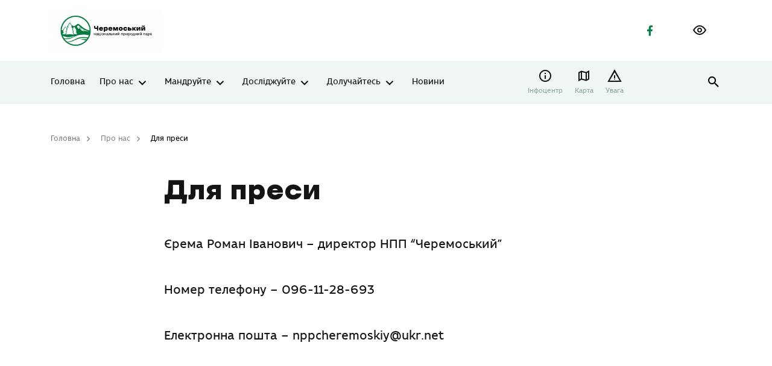

--- FILE ---
content_type: text/css; charset=utf-8
request_url: https://cheremoskyi-park.in.ua/wp-content/cache/min/1/wp-content/themes/sitegist-theme/assets/css/bb.css?ver=1768964515
body_size: 5123
content:
.inside{padding:30px 0}.inside .ttl2{margin:0 0 40px}.inside .inside-grid{display:flex;flex-wrap:wrap;gap:40px;list-style-type:none;padding:0;margin:0}.inside .inside-grid .inside-list{width:calc((100% - 80px) / 3)}.inside .news-preview h2{margin-top:10px}.breadcrumbs-section .breadcrumbs__item,.breadcrumbs--invert .breadcrumbs__item:first-child{color:#000!important}.breadcrumbs-section .breadcrumbs__item:last-child,.header-type-breadcrumbs .breadcrumbs__item:last-child,.single-route .breadcrumbs__item:last-child{color:#000!important}.img-list,.img-block,.img-grid{margin-left:-13%;margin-right:-13%}.sg-slide{width:360px;height:360px}.sg-slide img{width:100%;height:100%;object-fit:cover}.sg-forestry{font-style:italic}.sg-forestry-single{margin-bottom:4px}.ctrl-search .main-search .main-search__holder--result{z-index:1}.img-cards .img-card__capt{color:#141414}.home-infographic-new-left .link-underlined{display:none!important}.img-cards a:hover{text-decoration:none}.home .last-news .tags-list{margin-bottom:20px!important}.sg-block_my_button{margin-right:20px}.sg_block_descriptions{margin-bottom:50px;display:block}.home-why-item-wrapper{transition:all .3s}.home-why-item:hover .home-why-item-wrapper{background-color:#078049}.home-why-item:hover .home-why-item-title{font-weight:700;color:#089B58}.home-why-item:hover .home-why-item-wrapper img{filter:brightness(0) invert(1)}.menu-opened .menu-opener .line:nth-child(3){transform:translateY(-5.5px) rotate(90deg)}.sg_acces_block{margin-top:25px}.sg_acces_block .fw-page-builder-content{margin-top:25px}.sg_blocks_title{font-style:normal;font-weight:700;font-size:24px;line-height:130%;margin-bottom:20px;margin-top:30px}.single-volunteers .detail a{margin-bottom:5px;display:inline-block}.single-volunteers .detail a:hover{color:#078049}.page-template-volunteering .custom-grid{overflow-x:inherit}.sg-quote{color:#93A6A6;font-size:20px;margin:65px 80px;position:relative;font-weight:400}.iconsquote:before{content:'';background:url(/wp-content/uploads/2022/02/quote.svg);position:absolute;left:-80px;top:0;width:48px;height:48px;background-repeat:no-repeat;background-size:cover}.iconslake:before{content:"\e923";font-family:'icomoon'!important;font-style:normal;font-weight:400;font-variant:normal;text-transform:none;line-height:1;-moz-osx-font-smoothing:grayscale;display:inline-block;-webkit-font-smoothing:antialiased;vertical-align:top;margin-right:45px;font-size:3rem;line-height:1;color:#078049;position:absolute;left:-75px;top:-10px}.col-lg-3.short-references__explain{z-index:2}.home h2{font-size:48px;z-index:2;position:relative}.cms-editor .fw-page-builder-content .sg-text>h2{font-family:"ermilovbold","Montserrat",sans-serif;font-size:2rem;line-height:1.2}.cms-editor .fw-page-builder-content .sg-text>h3{font-family:"ermilovbold","Montserrat",sans-serif;font-size:1.5rem}.cms-editor .fw-page-builder-content .sg-text *+*{margin-top:28px}.cms-editor .fw-page-builder-content .img-block{margin-top:28px}.cms-editor .fw-page-builder-content .img-list{margin-top:28px}.cms-editor .fw-page-builder-content .in-place__col{margin-top:28px}.cms-editor .fw-page-builder-content .img-cards{margin-top:28px}.cms-editor iframe{width:100%;height:400px}.visual-top .sg_title{font-size:4rem;font-family:"ermilovbold","Montserrat",sans-serif;font-weight:700}.visual-top .page-nav h1{font-size:16px}.sg-image-block{position:relative}.sg-image-block .visual-top__sign{font-weight:400;font-size:12px;line-height:130%;color:#fff;bottom:25px;right:30px}.sg-image-block .visual-page-nav{color:#fff;font-style:normal;font-weight:400;font-size:16px;bottom:20px;padding-left:10px}.img-grid__el.sg-image-block .visual-top__sign{bottom:10px;position:static;display:inline-block;width:49%;text-align:right;padding-right:20px}.img-grid__el.sg-image-block .sg-image-block-title{display:inline-block;width:49%;line-height:1.2}.sg-image-block img{width:100%}.single-location .in-place__col.in-place__col--nav{padding-top:35px;border-top:2px solid #DDE2E0}#home_video{position:absolute;top:0;right:0;bottom:0;left:0;overflow:hidden;z-index:-1}#home_video video{position:absolute;top:0;left:0;width:100%;height:100%;object-fit:cover}.play{width:35px;height:35px}.play a{width:35px;height:35px}.play img{width:100%}@media screen and (max-width:1200px){.img-grid__el.sg-image-block .visual-top__sign{text-align:left;padding-top:5px;width:100%}.img-grid__el.sg-image-block .sg-image-block-title{width:100%}.cms-editor iframe{height:350px}}.npa-modal .swal2-image{max-height:600px;object-fit:cover}.img-card .img-card__pic{height:297px}.img-card .img-card__pic img{height:inherit;width:100%;object-fit:cover}.img-list--mirror .visual-page-nav{transform:rotateX(-180deg) scale(-1)}.img-list--mirror .visual-top__sign{transform:rotateX(180deg) scale(-1);left:30px;text-align:end}.sg_asked_title{font-size:32px;color:#141414;margin-bottom:75px;font-weight:700;font-style:normal;font-family:"ermilovbold","Montserrat",sans-serif;line-height:1.1}.sg_asked_asked_question{font-style:normal;font-weight:700;font-size:24px;line-height:130%;font-family:"ermilovbold","Montserrat",sans-serif;color:#141414;padding-top:15px}.sg_question-list{margin-bottom:80px}.sg_question-content{color:#93A6A6}.how_to_get .icons{width:48px;height:48px}.how_to_get p{padding-bottom:25px}.how_to_get .sg_title{padding-bottom:25px;font-weight:700;font-family:"ermilovbold","Montserrat",sans-serif}.how_to_get .how_to_get_item{max-width:460px;padding-right:40px;margin-bottom:50px;padding-left:15px}.how_to_get .row{justify-content:space-between}.sg_contact_map .title{font-size:32px;font-family:"ermilovbold","Montserrat",sans-serif;margin-bottom:50px}.sg_contact_map .sg_contact_map_container{padding-left:50px}.sg_contact_map .sg_contact_map_phones{position:relative;margin-bottom:45px}.sg_contact_map .sg_contact_map_phones:before{content:'';position:absolute;left:-45px;top:0;background-image:url(../../../../../../../../themes/sitegist-theme/assets/img/phone.svg);background-repeat:no-repeat;background-size:cover;width:20px;height:20px;display:block}.sg_contact_map .sg_contact_map_email{position:relative;margin-bottom:45px;display:inline-block;padding-right:35px}.sg_contact_map .sg_contact_map_email:before{content:'';position:absolute;left:-45px;top:0;background-image:url(../../../../../../../../themes/sitegist-theme/assets/img/mail.svg);background-repeat:no-repeat;background-size:cover;width:20px;height:20px;display:block}.sg_contact_map .sg_contact_map_adress{position:relative;margin-bottom:45px;max-width:300px}.sg_contact_map .sg_contact_map_adress:before{content:'';position:absolute;left:-42px;top:0;background-image:url(../../../../../../../../themes/sitegist-theme/assets/img/marker.svg);background-repeat:no-repeat;background-size:contain;width:20px;height:20px;display:block}.sg_contact_map .sg_contact_map_administration a{color:#078049;font-size:16px}.sg_contact_map .mailcopy-icon{background-image:url(../../../../../../../../themes/sitegist-theme/assets/img/copy.svg);background-repeat:no-repeat;background-size:contain;width:20px;height:20px;display:block;cursor:pointer;position:absolute;top:0;right:0}.sg_contact_map_social{margin-bottom:40px}.sg_contact_map_social .social-list{justify-content:flex-end}#main.page-infotsentr{padding-bottom:0}.page-infotsentr-nav{margin-bottom:50px}.page-infotsentr-nav .sg-active{color:#078049}.sg-icon-search{background-image:url(../../../../../../../../themes/sitegist-theme/assets/img/search.svg);width:24px;height:24px;background-repeat:no-repeat;background-size:cover;cursor:pointer}.sg-content-ctrl__fltr{align-items:center;justify-content:space-between}.sg-content-ctrl__fltr .sg-flex{display:flex}.sg-content-ctrl__fltr .tags-list{margin-left:20px}.sg-serch-show .ctrl-search{position:static}.sg-serch-show .ctrl-search .main-search{display:block}.sg_titl_access{font-family:"ermilovbold","Montserrat",sans-serif;font-size:2rem;line-height:1.2;font-weight:700;margin-bottom:50px}.sg_acces_conent .container,.sg_acces_conent .col-lg-12{padding:0}#powerTip{background:#fff;padding:3px}#powerTip:before{border-top:10px solid #fff!important}.close_ihp{display:none!important}.cms-editor .fw-page-builder-content .sg-text>h3{margin-top:40px}.cms-editor>*:not(h2)+h3{margin-top:48px}.card__ttl{font-size:20px}.page-template-adventures .card__ttl{font-size:24px}#parks .park-info .park-subtitle{max-width:100px}.about-block{padding-bottom:125px}.sg-list-no-cube a{border-radius:16px!important}.menu-opened .mobile-nav .menu-item-has-children .sub-menu .menu-item-has-children .sub-menu a{color:#141414}.main-nav li.menu-item-has-children:hover .sub-menu{z-index:99}.mmp-map{z-index:1}.site-lng.none-on-tablet{flex-direction:row-reverse}.page-template .cards-section,.page-template .last-news{padding-top:70px}.img-slider>.img-slider__pagination{line-height:1;padding:0 8px}.img-slider__btn:before{font-size:1.575rem}.page-template-route .small-info span.small-info--cat{display:inline-flex;margin-left:auto;vertical-align:top;padding:3px 8px;background-color:#DDE2E0;font-size:12px;color:#000;border-radius:16px;text-align:center;text-overflow:ellipsis;overflow:hidden;white-space:nowrap}.single-route .small-info span.small-info--cat{display:inline-flex;margin-left:auto;vertical-align:top;padding:3px 8px;background-color:#DDE2E0;font-size:12px;color:#000;border-radius:16px;text-align:center;text-overflow:ellipsis;overflow:hidden;white-space:nowrap;margin-bottom:50px}.single-route h1{margin-bottom:25px}.page-template-parnters time{font-size:12px;color:#93A6A6;margin-top:22px;display:block}.sg_partners h4{margin-bottom:25px}.page-template-parnters .cards-section__row{margin-top:40px}.page-template-researchers .small-info span.small-info--cat{display:inline-flex;margin-left:auto;vertical-align:top;padding:3px 8px;background-color:#DDE2E0;font-size:12px;color:#000;border-radius:16px;text-align:center;text-overflow:ellipsis;overflow:hidden;white-space:nowrap}.anchor_link{margin-bottom:60px}.anchor_link a{margin-right:25px;transition:.3s all}.anchor_link a:hover{color:#46a077}.sg-bottom-mfuter{display:flex;flex-wrap:nowrap;border-top:solid 1px #fff;margin-top:70px;padding-top:80px;padding-bottom:0!important}.sg-bottom-mfuter .footer-second__col{color:#fff;max-width:268px;font-style:normal;font-weight:400;font-size:12px;line-height:130%}.sg-bottom-mfuter .flex{display:flex;justify-content:space-between;width:100%}.sg-bottom-mfuter .flex .offset-md-2{margin-left:12.66667%}.sg-bottom-mfuter .footer-second__col a{display:block;margin-bottom:10px;color:#87ba9f}.sg-bottom-mfuter .footer-second__col a img{margin-left:10px}.sg-bottom-mfuter .footer-second__col b{margin-left:10px}footer .site-sponsors{display:block}footer .icon-Question:before{filter:brightness(0) invert(1)}.ttl1,.cms-editor>h1,.content-block>h1{font-size:48px}.page-template-donate .route-block__main .site-action{margin-right:20px}.input-hglight--grey .input-hglight__lbl{background-color:transparent}.input-hglight--grey .input-hglight__lbl:hover{background-color:#dbe6e5}.main-nav li.menu-item-has-children:hover .sub-menu{background-color:#F0F5F5}.icon-Search:hover:before{color:#078049}#inclusivity-button{background-repeat:no-repeat;background-size:contain;transition:.0s all}#inclusivity-button:hover{width:27px;height:20px}.alert__desc{font-size:14px}.home-infographic-new-left .location-info__ttl{margin-bottom:10px}.fade-03:after{background-color:rgba(20,20,20,.4)}.container-fluide .divided-block>*+*{margin-top:20px}.last-news .news-preview{padding:10px}.last-news .news-preview:hover{background-color:#dbe6e5}.last-news .tags-list{margin-bottom:0}.vm__elem:hover{flex-basis:calc(100% / 7 * 2)}.ttl1,.cms-editor>h1,.content-block>h1{font-size:48px}.page-template-donate .route-block__main .site-action{margin-right:20px}.input-hglight--grey .input-hglight__lbl{background-color:transparent}.input-hglight--grey .input-hglight__lbl:hover{background-color:#dbe6e5}.news-preview--big{padding-right:20px}.news .ctrl-filter__clr{padding:7px 12px}.main-search__clear:hover{color:#fff}.home-infographic-new-left .location-spec__pic img{width:48px;height:48px}.home-why-item-title{text-align:center}.why-section .cards-section__row{--justify-content:end!important}.sg_my_date .date.all_year span{font-weight:700;color:#000}.sg_my_date span{font-size:14px;color:#b4b4b4;margin-bottom:5px;display:block}.sg_my_date.flex{display:flex;width:300px;justify-content:space-between;margin-bottom:40px}.single-volunteers .detail p{margin-bottom:10px;font-weight:700}.page-template-volunteering a.card img{width:100%}.card[href]:hover:before{top:-15px;bottom:0;left:-15px;right:-15px}.single-route .leaflet-container .leaflet-marker-pane img{min-width:10px!important;min-height:10px!important}.sg-border-top{border-top:solid 2px transparent!important}.sg_team_color .contacts-list dt{color:#000}.sg_team_color .contacts-list dd{color:#000!important}.mmp-map{margin-top:0!important}.mmp-map *+*{margin-top:0!important}h2.visual-slider__ttl{font-size:45px}.play{width:35px;height:35px}.play a{width:35px;height:35px}.play img{width:100%}.page-template-pay .visually-hidden{position:absolute!important;clip:rect(1px 1px 1px 1px);clip:rect(1px,1px,1px,1px);padding:0!important;border:0!important;height:1px!important;width:1px!important;overflow:hidden}.page-template-pay .clearfix::after{content:"";display:table;clear:both}.page-template-pay main{padding-top:0}.page-template-pay .container{max-width:950px;margin:0 auto;padding:30px 15px}.page-template-pay .main-title{font-weight:700;font-size:24px;margin-bottom:40px}.page-template-pay .characteristics__list{max-width:920px}.page-template-pay .characteristics{margin-bottom:20px}.page-template-pay main .btn-secondary{margin-bottom:0;margin-top:30px}.page-template-pay .characteristics__item{margin-bottom:15px;padding-left:0}.page-template-pay .characteristics__item:before{display:none}.page-template-pay .characteristics__title{position:relative;width:100%;padding:12px 40px;background-color:transparent;text-align:left;border-style:solid;font-size:28px;font-weight:700;padding-left:0}.page-template-pay sup{margin-top:40px;display:block}.page-template-pay #main{padding-top:0}.page-template-pay .characteristics__list{list-style:none}.page-template-pay .main-title{font-size:34px}.page-template-pay .characteristics__title:after{content:'';position:absolute;right:15px;bottom:15px;width:17px;height:17px;border:3px solid;border-color:transparent #000 #000 transparent;top:15px;transform:rotate(45deg);transition:.3s all}.page-template-pay .characteristics__title.active:after{border-color:#000 transparent transparent #000;transform:rotate(45deg);top:25px;transition:.3s all}.page-template-pay .characteristics__title:after{border-color:transparent #000 #000 transparent}.page-template-pay .characteristics__title.active:after{border-color:#078049 transparent transparent #078049}.page-template-pay .characteristics__description{margin-top:0;border-style:solid;height:0;overflow:hidden;transition:height .4s ease-in-out;border:none}.page-template-pay .characteristics__description ul{margin:10px 0}.page-template-pay .characteristics__description p{padding-bottom:10px}.page-template-pay .characteristics__title:hover+.characteristics__description{border-color:#078049}.page-template-pay .characteristics__title:focus{outline:none}.page-template-pay .characteristics__title:hover,.page-template-pay .characteristics__title:focus{border-color:#078049}.page-template-pay .characteristics__description.active{height:auto}.page-template-pay .characteristics__item-description{display:flex;align-items:center;justify-content:space-between}.page-template-pay .characteristics__item-description{padding:15px 0}.page-template-pay .characteristics__item-description p{margin:0 15px}.page-template-pay .characteristics__item-description p:last-child{text-align:right}.page-template-pay .characteristics__item-description:first-child{padding-top:30px}.page-template-pay .characteristics__item-description:last-child{padding-bottom:30px}@media screen and (max-width:1555px){.site-sponsors svg path{fill:#fff}}@media screen and (max-width:1270px){.vm .vm__elem:last-child{display:none}}@media screen and (max-width:1440px){.header-top{padding:13px 0 13px}.header-main ul{font-size:14px}.home .visual-slider{height:calc(100vh - 145px)}h1{font-size:48px}.home h2{font-size:48px}.home .swiper-container .visual-slider__slide{height:100%}h2.visual-slider__ttl{font-size:45px}.divided-block{min-height:432px}.shifted-slider__slide{height:500px}.divided-blocks .divided-blocks__col .divided-block{height:432px}.divided-block__ttl{font-size:48px}#parks .lisn{height:100vh}.home .cards-section,.last-news{padding-bottom:144px}}.sg_park_logo{margin-bottom:24px;width:100px}.page-template-page_park .breadcrumbs .breadcrumbs__item:last-child{color:#fff}.page-template-page_park .visual-top{min-height:660px}.page-template-page_park .sg_flex a{margin-right:45px}.page-template-page_park .sg_style p{margin-top:8px}.page-template-page_park .about-block .sg_flex{display:block}.page-template-page_park .sg_flex{display:flex;justify-content:space-between;align-items:flex-end}.page-template-page_park .sg_flex .sg_slider_title{font-size:16px;margin-bottom:5px}.page-template-page_park .sg_flex .sg_slider_descriptions{max-width:300px}.page-template-page_park .shifted-section{padding-bottom:0}.page-template-page_park .home-why-item-title{max-width:110px;text-align:center}.sg_contact_site{position:relative;max-width:270px}.sg_contact_site:before{content:'';position:absolute;left:-42px;top:0;background-image:url(/wp-content/uploads/2022/02/WEB.svg);background-repeat:no-repeat;background-size:contain;width:20px;height:20px;display:block}.page-template-page_park .social-list{justify-content:flex-start;margin-top:20px}.page-template-page_park .sg_contact_map .mmp-map{height:360px!important}.page-template-page_park .home-why-image{min-height:50px;min-width:50px}.page-template-page_park-php .header-top__r .social-list{margin-top:0}.sg-alert{position:absolute;bottom:50px;right:50px}.page-template-page_park .mmp-list{display:none}.page-template-page_park .how_to_get{padding-top:50px}.page-template-page_park .sg_organisation{display:flex!important;align-items:center}.page-template-page_park .sg_organisation a{width:25%}.page-template-page_park .fancybox-caption__body{text-align:left}.sg_contact_map .mailcopy-icon{transition:.3s all}.sg_contact_map .mailcopy-icon:hover{filter:sepia(1)}@media screen and (max-width:1500px){.page-template-page_park .last-news .stretch-content{margin-right:0;margin-left:0}}@media screen and (max-width:767px){.sg-image-block{width:100%;display:block!important}.sg-section .img-list,.sg-section .img-block,.sg-section .img-grid{margin:0}.home h2{font-size:2rem}}@media screen and (max-width:576px){.sg-text ol{margin-left:15px}.sg-image-block .visual-top__sign{bottom:10px!important;left:10px;right:auto}.sg_contact_map_social{margin-top:25px}.visual-slider__ttl{font-size:24px}}@media screen and (max-width:1000px){.sg-bottom-mfuter{display:block}.sg-bottom-mfuter .flex{margin-top:25px}.sg-bottom-mfuter .flex .offset-md-2{margin-left:0!important}.sg-bottom-mfuter .footer-second__col{width:100%;max-width:100%}.cms-editor iframe{height:300px}}.sg_more_grid.img-list{grid-auto-rows:300px}.sg_more_grid.sg_item_count_1{grid-template-columns:repeat(1,1fr);grid-auto-rows:420px}.sg_more_grid.sg_item_count_2{grid-template-columns:repeat(2,1fr);grid-auto-rows:420px}.sg_more_grid.sg_item_count_3{grid-template-columns:repeat(3,1fr)}.sg_more_grid.sg_item_count_4{grid-template-columns:repeat(4,1fr)}.sg_more_grid.sg_item_count_5{grid-template-columns:repeat(5,1fr)}.sg_more_grid .visual-top__sign{bottom:18px!important}.sg_more_grid .sg-image-block-gradient{height:60px}.sg_more_grid .visual-top__sign{position:static}.home .vm__elem .park-title,.home .vm__elem .park-subtitle{display:block;opacity:0;transition:.3s all}.home .vm__elem:hover .park-title{opacity:1}.home .vm__elem:hover .park-subtitle{opacity:1}.lang-item{display:none}header .site-action{display:none}.mobile-nav .menu-item a{background-color:transparent;font-family:"ermilovbold","Montserrat",sans-serif;cursor:pointer;padding:18px 15px;width:100%;text-align:left;color:inherit;transition:0.4s;font-size:1.25rem;position:relative;z-index:0;text-overflow:ellipsis;white-space:nowrap;overflow:hidden;padding-right:40px}.route-params__elem .route-mark{position:relative;top:3px}.obj-sidebar__wrapper{padding-top:45px;height:calc(100% - 75px)}.inclusivity-popup.active .row{overflow-y:hidden!important}.sg_infos{display:block;position:static!important;margin-top:30px}.sg_infos a{color:#fff;text-decoration:underline}.single-route .inform-card{--display:none}.postid-2178 .inform-card{display:block}@media screen and (max-width:1200px){.sponsors-section a{border:none!important}.img-list .visual-page-nav{margin-bottom:30px}}@media screen and (max-width:1024px){.sg_more_grid{grid-template-columns:repeat(2,1fr)!important}.sponsors-section a{border:none!important}.page-template-map .sg_map_info{display:none}}@media screen and (max-width:775px){.inside .inside-grid .inside-list{width:calc((100% - 40px) / 2)}.cards-section .cards-section__row{display:block}.sg-bottom-mfuter .flex{flex-wrap:wrap}.sg-bottom-mfuter .flex .footer-second__col{margin-bottom:10px;text-align:center}.sg_more_grid{grid-template-columns:repeat(2,1fr)!important}.alert{border-bottom:solid 1px transparent!important}.sg-bottom-mfuter .footer-second__col{padding:0 10px}.location-spec__counter{font-size:14px}footer .site-sponsors a{margin-left:0}.img-list{grid-template-columns:repeat(1,1fr)}.sg-image-block .visual-page-nav{font-size:14px}.ttl1,.cms-editor>h1,.content-block>h1{font-size:40px}.page-template-pay .main-title{font-size:33px;line-height:1.4}.page-template-pay .characteristics__title{font-size:20px}}@media screen and (max-width:510px){.inside .inside-grid .inside-list{width:100%}.sg_more_grid{grid-template-columns:repeat(1,1fr)!important}.home .btn-secondary{width:100%}.home-why-item,.home-why-item-link{display:inline-flex;flex-direction:column;align-items:center;width:50%!important;margin-bottom:55px}.visual-top{min-height:380px}.visual-top .sg_title{font-size:25px!important;line-height:25px!important}.visual-top .ttl1{font-size:25px!important;line-height:25px!important}}#button_up{display:inline-block;background:transparent;width:40px;height:40px;text-align:center;border-radius:50%;position:fixed;bottom:30px;right:30px;transition:background-color .3s,opacity .5s,visibility .5s;opacity:0;visibility:hidden;z-index:1000;background:url(/wp-content/uploads/2022/02/btn-up.svg)}#button_up:hover{cursor:pointer}#button_up:active{background-color:#555}#button_up.show{opacity:1;visibility:visible}.icon-Question:before{content:'';background-image:url(/wp-content/uploads/2021/04/Question.svg);height:24px;width:24px}.main-nav li.menu-item-has-children .sub-menu li{padding:10px 40px 10px 20px}.why-section{padding:80px 0 110px}.why-section .cards-section__row{justify-content:flex-start}.home-why-item,.home-why-item-link{display:inline-flex;flex-direction:column;align-items:center;width:16.6%;margin-bottom:25px}.home-why-item-wrapper{width:96px;height:96px;background-color:#F0F5F5;border-radius:100%;display:inline-flex;flex-direction:column;align-items:center;justify-content:center}.home-why-image{max-height:64px;max-width:64px}.home-why-item-title{font-size:14px;font-weight:400;line-height:22px;margin-top:20px}.news-preview+.news-preview{margin-top:10px}.last-news__list{margin-top:10px}.navigation .screen-reader-text{display:none}.sg_rev{filter:brightness(0) invert(1)}.npa-objects{height:100vh!important}footer .icon-Question{display:none}.services-template-default .service-contacts-block .person-block__ttl{margin-bottom:10px;margin-top:10px}.img-block.sg-image-block{margin-bottom:15px}.breadcrumbs{flex-wrap:wrap}.ctrl-filter__options{flex-wrap:wrap}.font_size_mod4 .breadcrumbs .sg-font-small{font-size:15px!important}.sg_image_wrapper{height:auto}.sg_image_wrapper img{object-fit:cover}.site-tag,.ctrl-tag{padding-right:8px!important}.single-route .leaflet-popup{display:none!important}.news-preview+.news-preview{margin-top:0}.news-preview .card__figure .card__img-wrapper{height:250px}.news-preview .card__figure .card__img-wrapper img{object-fit:cover;height:100%}

--- FILE ---
content_type: text/javascript; charset=utf-8
request_url: https://cheremoskyi-park.in.ua/wp-content/themes/sitegist-theme/assets/js/script.js?ver=6.8.2
body_size: 10446
content:
(function ($) {
	"use strict";
	
	$('img').on('dragstart', function (event) {
		event.preventDefault();
	});

	$(window).on("scroll touchmove", function () {
		$('body').toggleClass('scroll', $(document).scrollTop() > 0);
	});


	let searchPanel = document.querySelector('.quick-srch');
	$('.quick-srch-opener').click(function (e) {
		mainSearch("open");
	})
	
	// only for demonstaration autosgs
	// call from .main-search wrapper
	function showHideAutoSgs(context) {

		let mainSearch = context.parents('.main-search'),
			contextInput = mainSearch.find('.main-search__ctrl');

		if (contextInput.val().length >= 1) {
			mainSearch.addClass('main-search--with-result')
		} else {
			mainSearch.removeClass('main-search--with-result')
			contextInput.removeClass('notEmpty')
		}

	}

// 	$('.noclick a').on('click', function(e){
// 		e.preventDefault();
// 	});

	$('.main-search__ctrl').on('input', function (e) {

		if ($(this).val().length >= 1) {
			$(this).addClass('notEmpty')
		} else {
			$(this).removeClass('notEmpty')
		}
		showHideAutoSgs($(this))
	});


	function mainSearch(action) {

		if (action !== "close") {
			$('body').addClass('quick-srch-opened');
			DLAnimate.show(searchPanel, {
				name: 'scale',
				track: 'animation'
			});
			setTimeout(function () {
				$('.main-search__ctrl').focus()
			}, 300)
		} else {
			$('body').removeClass('quick-srch-opened');
			DLAnimate.hide(searchPanel, {
				name: 'scale',
				track: 'animation'
			});
		}
	}

	$('.quick-srch-closer').click(function (e) {
		mainSearch('close')
	})


	// visualSlider
	// var swiperAnimation = new SwiperAnimation();
	var visualSlider = new Swiper('.visual', {
		speed: 400,
		spaceBetween: 0,
		autoplay: {
			delay: 5000,
		},
		speed: 300,
		parallax: true,
		slidesPerView: 1,
		navigation: {
			nextEl: '.visual .swiper-button-next',
			prevEl: '.visual .swiper-button-prev',
		},
		pagination: {
			el: '.visual-ctrls__pagination',
			type: 'bullets',
			clickable: 1
		},
		on: {
			// init: function () {
			// swiperAnimation.init(this).animate();
			// },
			slideChange: function () {
				// DEMO:
				// if (visualSlider.activeIndex == 0) {
				// 	console.log("Slide 1");
				// }
				// if (visualSlider.activeIndex == 1) {
				// 	console.log("Slide 2");
				// }
				// if (visualSlider.activeIndex == 2) {
				// 	console.log("Slide 3");
				// }
				// if (visualSlider.activeIndex == 3) {
				// 	console.log("Slide 4");
				// }
				// if (visualSlider.activeIndex == 4) {
				// 	console.log("Slide 5");
				// }
				// swiperAnimation.init(this).animate();
			}
		}
	});


	// visual-top-sldr
	var vtSlider = new Swiper('.vt-slider', {
		speed: 400,
		spaceBetween: 0,
		parallax: true,
		slidesPerView: 1,
		// progressbarOpposite
		// autoplay: {
		// 	delay: 5000,
		// },
		// speed: 300,
		navigation: {
			nextEl: '.visual-ctrls__btn--r',
			prevEl: '.visual-ctrls__btn--l',
		},
		pagination: {
			el: '.visual-ctrls__pagination',
			type: 'bullets',
			clickable: 1
		},
		autoHeight: true,
		// breakpoints: {
		// 	576: {
		// 		direction: "vertical",
		// 	}
		// },
		breakpoints: {
			769: {
				autoHeight: false,
			}
		},

	});


	// Alert block
	$('.alert__close').click(function (e) {
		$(this).parent('.alert').css('display', 'none');
		return false;
	});

	// Clear quick-search
	$('.main-search__clear').click(function (e) {
		$('.main-search__ctrl').val("");
		showHideAutoSgs($(this))
		return false;
	});


	// shifted slider optional
	function setLeftPosition(value) {

		let slider = $('.shifted-slider__roller');

		let container = $('.shifted-section__container'),
			containerWidh = container.width(),
			windowWidh = window.innerWidth,
			offset = Math.floor((windowWidh - containerWidh) / 2),
			offsetStr = `translate3d(${offset}px, 0px, 0px)`;


		let currentPosition = Math.floor(slider.css('transform').split(',')[4]),
			currentStr = `translate3d(${offset}px, 0px, 0px)`;

		function increment() {
			currentPosition = currentPosition - 10;
			currentStr = `translate3d(${currentPosition}px, 0px, 0px)`;
			slider.css('transform', currentStr);
			if (currentPosition <= offset) clearInterval(Timer);
			if (currentPosition <= 0) clearInterval(Timer);
		}

		var Timer = setInterval(increment, 1);
		offset = windowWidth() >= 767 ? - window.innerWidth / 4 : offset;
		return offset
	}


	// img-slider
	(function () {
		var imgSlider = new Swiper('.img-slider', {
			speed: 400,
			spaceBetween: 0,
			slidesPerView: 1,
			autoHeight: true,
			loop: true,
			// freeMode: 1,
			// grabCursor: 1,
			// centeredSlides: true,
			slidesPerView: 'auto',
			pagination: {
				el: '.img-slider__pagination',
				// type: 'bullets',
			},
			navigation: {
				nextEl: '.img-slider__btn--next',
				prevEl: '.img-slider__btn--prev',
			},
		})
	}());


	// shifted slider
	$(function () {

		var shiftedSlider = new Swiper('.shifted-slider', {
			speed: 400,
			// mousewheel: true,
			loop: true,
			spaceBetween: 16,
			// freeMode: 1,
			// grabCursor: 1,
			centeredSlides: true,
			slidesPerView: 'auto',
			// navigation: {
			// 	nextEl: '.img-slider__btn--next',
			// 	prevEl: '.img-slider__btn--prev',
			// },
			navigation: {
				nextEl: '.shifted-section .swiper-button-next',
				prevEl: '.shifted-section .swiper-button-prev',
			},
			on: {
				init: function () {
					setTimeout(function () {
						setLeftPosition()
					}, 500)
				},
				resize: function () {
					setTimeout(function () {
						setLeftPosition()
					}, 500)
				},
				reachBeginning: function () {
					setTimeout(function () {
						setLeftPosition()
					}, 500)
				},

			},
		});

	});

	function windowWidth() {
		return window.innerWidth;
	}

	// imgGrid
	$(function () {

		let gutter = windowWidth() <= 767 ? 6 : 16;

		let $imgGrid = $('.img-grid');
		$imgGrid.imagesLoaded(function () {
			$imgGrid.masonry({
				columnWidth: '.img-grid__sizer',
				itemSelector: '.img-grid__el',
				percentPosition: true,
				gutter,
				horizontalOrder: true,
			});
			$imgGrid.addClass('loaded');
		});
	}())



	// function parallax(selector){
	//   var scrolled = $(window).scrollTop();
	//   $(selector).css('background-position',"0 "+  (scrolled * 1) + 'px');
	// }

	// $(window).scroll(function(e){
	//   parallax('.visual-slider__slide');
	// });

	// $('.visual-slider__slide').css('background-position',"0px 300px");


	// Show/Hide menu
	let body = document.querySelector('body'),
		menu = document.querySelector('.mobile-menu'),
		btn = document.querySelector('.menu-opener');

	btn.addEventListener('click', function () {
		body.classList.toggle('menu-opened');

		if (body.classList.contains('menu-opened')) {
			DLAnimate.show(menu, {
				name: 'scale',
				track: 'animation'
			});
		} else {
			DLAnimate.hide(menu, {
				name: 'scale',
				track: 'animation'
			});
		}

	});


	// M.Nav
	(function () {
		var acc = document.getElementsByClassName("mobile-nav__ttl");
		var i;

		for (i = 0; i < acc.length; i++) {
			acc[i].addEventListener("click", function () {
				this.classList.toggle("active");

				var parent = this.parentElement;
				var panel = this.nextElementSibling;

				if (panel.style.maxHeight) {
					panel.style.maxHeight = null;
				} else {
					panel.style.maxHeight = panel.scrollHeight + "px";

					parent.style.maxHeight = parseInt(parent.style.maxHeight) + panel.scrollHeight +
						panel.scrollHeight +
						panel.scrollHeight +
						panel.scrollHeight +
						"px";

				}
			});
		}
	}())

	// POPOVER
	// https://getbootstrap.com/docs/4.1/components/popovers/

	function npaPopover() {
		if (windowWidth() <= 991) return;
		$('[data-toggle="popover-img"]').popover({
			html: true,
			trigger: 'hover',
			offset: 10,
			placement: 'top',
			container: '#main',
			content: function () {
				return `
            <img src = "${$(this).data('img')}" / >
          `;
			}
		});
	}
	npaPopover();


	/**
	 *  acc
	 */
	(function () {
		$('.acrd .acrd__content').hide();

		$('.acrd .acrd__option--opened .acrd__content').show();

		$('.acrd .acrd__opener').click(function () {
			if ($(this).parent().hasClass('acrd__option--opened')) {
				$(this).parent().removeClass('acrd__option--opened').children('.acrd__content').slideUp(300);
				$(this).siblings('.acrd__content').slideUp(300);
			} else {
				// $(this).parent().addClass('acrd__option--opened').siblings('.acrd__option--opened').removeClass('acrd__option--opened').children('.acrd__content').slideUp(300);
				$(this).parent().addClass('acrd__option--opened');
				$(this).siblings('.acrd__content').slideDown(300);
			};
			return false;
		});
	}());



	// img-cards Modal
	(function () {

		$('.img-cards__el').click(function (e) {

			let {
				modalTtl,
				modalDesc,
				btnTxt,
			} = $(this).data(),
				modalImg = $(this).attr("href");

			if (!modalTtl || !modalDesc || !modalImg || modalImg.length < 5) return;

			Swal.fire({
				title: modalTtl,
				text: modalDesc,
				imageUrl: modalImg,
				imageWidth: '100%',
				imageHeight: 'auto',
				imageAlt: 'modal image',
				showCloseButton: true,
				showConfirmButton: false,
				width: 1113,
				padding: 0,
				customClass: {
					container: 'npa-modal'
				},
				showClass: {
					popup: 'animated zoomIn'
				},
				hideClass: {
					popup: 'animated zoomOut'
				}
			})
			return false;
		})

	}());

	// esc
	$(document).keyup(function (e) {
		if (e.keyCode === 27) {
			if ($(body).hasClass('quick-srch-opened')) mainSearch('close')
		}
	});


	// TODO: task-rogress chart
	// (function () {

	// 	var $circle = $('.circle'),
	// 		$percent = $('#percent'),
	// 		r = $circle.attr('r'),
	// 		c = Math.PI * (r * 2),
	// 		data = $('.progress').attr('data-percent'),
	// 		pct = ((100 - data) / 100) * c;

	// 	// load with current progress specified
	// 	$circle.css({
	// 		strokeDashoffset: pct
	// 	});

	// 	$percent.on('change', function () {

	// 		var val = parseInt($(this).val());

	// 		if (isNaN(val)) {

	// 			val = 100;
	// 		} else {

	// 			if (val < 0) {
	// 				val = 0;
	// 			}
	// 			if (val > 100) {
	// 				val = 100;
	// 			}

	// 			var pct = ((100 - val) / 100) * c;

	// 			$circle.css({
	// 				strokeDashoffset: pct
	// 			});

	// 			$('.progress').attr('data-percent', val);
	// 		}
	// 	});
	// }());

	// TODO: chart
	$(function () {
		var $ppc = $('.progress-pie-chart'),
			percent = parseInt($ppc.data('percent')),
			deg = 360 * percent / 100;
		if (percent > 50) {
			$ppc.addClass('gt-50');
		}
		$('.ppc-progress-fill').css('transform', 'rotate(' + deg + 'deg)');
		// $('.ppc-percents span').html(percent+'%');
	});


	// route
	let route = $('.route').get(0),
		ofst = 100;

	if (route) {
		$('.route__row').css('min-height', route.scrollHeight + ofst);
	}


	// scrollspy route
	function spy() {

		let windowHeight = window.innerHeight;

		$('body').scrollspy({
			target: '#spyTarget',
			offset: 260,
			// offset: windowHeight * 1.05,
			// offset: windowHeight * 1.04,
		})
		// $('body').on('activate.bs.scrollspy', function () {
		// 	console.log('evt')
		// })
	}

	setTimeout(function () {
		$('#spyTarget').length ? spy() : null;
	}, 100);



	// ctrl-filter
	function clearFilter() {
		if ($('.ctrl-filter-opts__chkb:checked').length > 0) {
			$('.ctrl-filter__clr').css('display', "inline-flex")
		} else {
			$('.ctrl-filter__clr').css('display', "none")
		}
	}

	$('.ctrl-filter-opts__chkb').click(function () {
		clearFilter()
	});

	clearFilter();

	// filter check
	// $('ctrl-filter-opts__chkb:checked').each(function () {
	// 	alert($(this).val());
	// });


	// ctrl-searchl
	$('.ctrl-search__btn').click(function (e) {
		$(this).parent('.ctrl-search').toggleClass('active');
		// $(this).parent('.ctrl-search').find('.main-search__ctrl').focus();
		return false;
	});


	// content date range__date
	// doc -> http://www.daterangepicker.com/#usage
	$(function () {

		if ($('#reportrange').length < 1) return;
		// $('input[name="daterange"]').daterangepicker({
		// 	opens: 'left'
		// }, function (start, end, label) {
		// 	console.log("A new date selection was made: " + start.format('YYYY-MM-DD') + ' to ' + end.format('YYYY-MM-DD'));
		// });

		// mock start data
		var start = moment().subtract(366, 'days');
		var end = moment();


		function cb(start, end, label) {

			if(label !== undefined) {
			    setTimeout(function () {
			        window.location.href = '?date=' + start.format('YYYY-MM-DD') + ',' + end.format('YYYY-MM-DD')  + '#main';
			    }, 1000);
			}

			$('#reportrange span')
				// .html(start.format('MMMM D, YYYY') + ' - ' + end.format('MMMM D, YYYY'));
				.html(label)
		}


		// daterangepicker
		$('#reportrange').daterangepicker({
			startDate: start,
			endDate: end,
			"cancelClass": "btn-secondary",
			// $('input[name="daterange"]').daterangepicker({
			// "minYear": 2021,
			// "maxYear": 2041,
			showCustomRangeLabel: true,
			ranges: {
				"Всі": [start, end],
				"Сьогодні": [moment(), moment()],
				"Вчора": [
					moment().subtract(1, "days"),
					moment().subtract(1, "days")
				],
				"Останні 7 днів": [moment().subtract(6, "days"), moment()],
				"Останні 30 днів": [moment().subtract(29, "days"), moment()],
				"Цей місяць": [moment().startOf("month"), moment().endOf("month")],
				"Минулий місяць": [
					moment().subtract(1, "month").startOf("month"),
					moment().subtract(1, "month").endOf("month")
				]
				// All: [moment(), moment()],
				// Today: [moment(), moment()],
				// Yesterday: [
				// 	moment().subtract(1, "days"),
				// 	moment().subtract(1, "days")
				// ],
				// "Last 7 Days": [moment().subtract(6, "days"), moment()],
				// "Last 30 Days": [moment().subtract(29, "days"), moment()],
				// "This Month": [moment().startOf("month"), moment().endOf("month")],
				// "Last Month": [
				// 	moment().subtract(1, "month").startOf("month"),
				// 	moment().subtract(1, "month").endOf("month")
				// ]
			},
			"locale": {
				"format": "DD/MM/YYYY",
				"separator": " - ",
				"applyLabel": "Застосувати",
				"cancelLabel": "Відміна",
				"fromLabel": "З",
				"toLabel": "До",
				"customRangeLabel": "Обрати свою",
				// "applyLabel": "Apply",
				// "cancelLabel": "Cancel",
				// "fromLabel": "From",
				// "toLabel": "To",
				// "customRangeLabel": "Custom",
				// "weekLabel": "W",
				"daysOfWeek": [
					"Нд",
					"Пн",
					"Вт",
					"Ср",
					"Чт",
					"Пт",
					"Сб"
				],
				"monthNames": [
					'Січень',
					'Лютий',
					'Березень',
					'Квітень',
					'Травень',
					'Червень',
					'Липень',
					'Серпень',
					'Вересень',
					'Жовтень',
					'Листопад',
					'Грудень'
				],
				// "daysOfWeek": [
				// 	"Su",
				// 	"Mo",
				// 	"Tu",
				// 	"We",
				// 	"Th",
				// 	"Fr",
				// 	"Sa"
				// ],
				// "monthNames": [
				// 	"January",
				// 	"February",
				// 	"March",
				// 	"April",
				// 	"May",
				// 	"June",
				// 	"July",
				// 	"August",
				// 	"September",
				// 	"October",
				// 	"November",
				// 	"December"
				// ],
				"firstDay": 1
			},
			// "startDate": "01/06/2021",
			// "endDate": "01/12/2021"
		}, cb);


		//initial view 
		cb(start, end);
	});




	// cs select
	(function () {
		$('.custom-select select').each(function () {
			let name = $(this).attr('name');
			var $this = $(this),
				numberOfOptions = $(this).children('option').length;

			$this.addClass('select-hidden');
			$this.wrap('<div class="select"></div>');
			$this.after('<div class="select-styled"></div>');

			var $styledSelect = $this.next('div.select-styled');
			$styledSelect.text($this.children('option').eq(0).text());

			var $list = $('<ul />', {
				'class': 'select-options'
			}).insertAfter($styledSelect);

			for (var i = 0; i < numberOfOptions; i++) {
				$('<li />', {
					text: $this.children('option').eq(i).text(),
					rel: $this.children('option').eq(i).val()
				}).appendTo($list);
			}

			var $listItems = $list.children('li');

			$styledSelect.click(function (e) {
				e.stopPropagation();
				$('div.select-styled.active').not(this).each(function () {
					$(this).removeClass('active').next('ul.select-options').hide();
				});
				$(this).toggleClass('active').next('ul.select-options').toggle();
			});

			$listItems.click(function (e) {
				e.stopPropagation();
				$styledSelect.text($(this).text()).removeClass('active');
				$this.val($(this).attr('rel'));
				$list.hide();

				let url = link != undefined && link.length > 0 ? $('#' + link).attr('href') : window.location.href;
				if(url.charAt(url.length - 1) == '&'){
					url = url.substring(0, url.length - 1);
				}
				let url_get = '?';
				if(url.includes('?')){
					let url_params = url.split('?')[1].split('#')[0];
					let params = url_params.split('&');
					for(let i = 0; i < params.length; i++){
						let parts = params[i].split('=');
						if(parts[1] != 'all' && parts[0] != name){
							url_get += parts[0] + '=' + parts[1] + '&';
						}
					}
					url = url.split('?')[0];
				}
				url_get += name + '=' + $this.val() + '&';
				if(link != undefined && link.length > 0){
					$('#' + link).attr('href', url + url_get);
				}else{
					let this_link = $('[name=page_link]');
					if(this_link.length > 0){
						window.location.href = this_link.val() + '?' + url_get + '#main';
					}else{
						window.location.href = '?' + url_get + '#main';
					}
				}
			});

			$(document).click(function () {
				$styledSelect.removeClass('active');
				$list.hide();
			});

		});
	}())




	// npa-objects mobile
	$('.obj-sidebar__opener').click(function (e) {
		$(this).parents('.npa-objects')
			.find('.npa-objects__sidebar').toggleClass('active');
		e.preventDefault()
	});


	// objForm Handler
	function objFormApply(form) {

		var formData = new FormData(form),
			formDataStorage = {}

		// entries
		for (let pair of formData.entries()) {
			formDataStorage[pair[0]] = pair[1]
			// formDataStorage[pair[0]] = Boolean(pair[1])
		}

		// DEMO
		// console.info(formDataStorage);

		let rangeData = formData.get('obj-range');

		if (rangeData) {
			let [currentObjRangeStart, currentObjRangeFinish] =
			rangeData.split(';');

			let ObjRangeChanged = +currentObjRangeStart != rangeStart ||
				+currentObjRangeFinish != rangeFinish;

			if (formDataStorage.hasOwnProperty('obj-range') && !ObjRangeChanged) {
				delete formDataStorage['obj-range'];
			}
		}




		// console.log({
		// 	ObjRangeChanged,
		// })

		// obj-form reset btn status
		if (!jQuery.isEmptyObject(formDataStorage)) {
			// if (!jQuery.isEmptyObject(formDataStorage) && Object.keys(formDataStorage).length >= 1  ObjRangeChanged) {
			// if (Object.keys(formDataStorage).length >= 1) {
			$('.obj-form__reset').addClass('active');
			// return
		} else {
			$('.obj-form__reset').removeClass('active');
		}

		// demo submit
		// form.submit();
	}


	// objForm onChange evt
	var objForm = document.querySelector('.obj-form');
	if (objForm) {
		objForm.addEventListener('change', function () {
			objFormApply(objForm)
		});
	}


	// objForm Range Slider
	// http://ionden.com/a/plugins/ion.rangeSlider/api.html
	var minOut = $(".obj-range-val__box--l"),
		maxOut = $(".obj-range-val__box--r"),
		rangeStart = 1,
		rangeFinish = 9;



	(function () {



		if (!Boolean($(".js-range-slider")[0])) return;

		$(".js-range-slider").ionRangeSlider({
			type: "double",
			min: 0,
			max: 10,
			from: rangeStart,
			to: rangeFinish,
			skin: "round",
			// grid: true,
			onStart: function (data) {
				minOut.val(data.from + " км");
				maxOut.val(data.to + " км");
			},
			onFinish: function (data) {
				// onChange: function (data) {
				// console.dir(data);
				let {
					from,
					input,
					slider,
					to
				} = data;

				console.log({
					from,
					to,
					// input,
					// slider
				});

				minOut.val(from + " км");
				maxOut.val(to + " км");

				objFormApply(objForm)

			}
		});

		// objRange instance
		// let objRange = $(".js-range-slider").data("ionRangeSlider");
		// objRange.update({
		// 	from: 2,
		// 	to: 10
		// });
		// objRange.destroy();
	}())





	//FULL CLDR 
	$(function () {
		var calendarEl = document.getElementById('npa-calendar');

		if (!calendarEl) return;

		var calendar = new FullCalendar.Calendar(calendarEl, {
			initialView: 'dayGridMonth',
			initialDate: '2021-01-07',

			// dayHeaderFormat: { weekday: 'short', month: 'numeric', day: 'numeric', omitCommas: true },
			eventTimeFormat: {
				hour: 'numeric',
				minute: '2-digit',
				meridiem: false
			},


			// titleFormat: {
			// month: 'long'     
			// },

			// selectable: true,
			// weekends: false,
			firstDay: 1,
			locale: 'uk',
			buttonText: {
				today: 'сьогодні',
				// today:    'today',
				month: 'month',
				week: 'week',
				day: 'day',
				list: 'list'
			},

			// dayPopoverFormat: { month: 'long', day: 'numeric', year: 'numeric' },

			headerToolbar: {
				left: 'prev,next',
				// left: 'prev,next today',
				center: 'title',
				right: 'today'
				// right: 'dayGridMonth,timeGridWeek,timeGridDay',

			},

			dateClick: function (e) {
				console.info('cell evt!');
				console.info(e);

			},

			eventClick: function (info) {

				let {
					el,
					event,
					jsEvent,
					view
				} = info;

				// console.log({
				// 	el,
				// 	event,
				// 	jsEvent,
				// 	view
				// });


				// if (info.event.url) {
				// 	window.open(info.event.url);
				// }

				info.jsEvent.preventDefault();


				let evtBgColor = $(el).css('background-color'),
					evTags = '';

				event.extendedProps.evTags.map(function (i, el) {
					evTags += `
						<span href="#" class="site-tag">
							${event.extendedProps.evTags || ''}
						</span>
					`
				})


				// <p class="cldr-modal__desc mb20px">${event.extendedProps.description}</p>
				Swal.fire({
					width: 373,
					html: `
						<div class="cldr-modal__wrp">
							<a href="${event.url}" class="cldr-modal__ttl mb10px" target="_blank">
								<i class="cldr-modal__ico" style="background-color: ${evtBgColor}"></i>
								${event.title || ''}
							</a>

							
							<div class="small-info mb15px">
								<span>${event.extendedProps.evType || ''}</span>
								<span>${event.extendedProps.evDate || ''}</span>
							</div>


							<div class="cldr-modal__tags">
								${evTags || ''}
							</div>
							
						</div>
						
					`,  
					showCloseButton: true,
					// showCancelButton: true,
					// focusConfirm: false,
					// confirmButtonText:
					//   '<i class="fa fa-thumbs-up"></i> Great!',
					// confirmButtonAriaLabel: 'Thumbs up, great!',
					// cancelButtonText:
					//   '<i class="fa fa-thumbs-down"></i>',
					// cancelButtonAriaLabel: 'Thumbs down',
					showConfirmButton: false,
					// width: 1113,
					// padding: 0,
					customClass: {
						container: 'cldr-modal'
					},
					showClass: {
						popup: 'animated faster zoomIn'
					},
					hideClass: {
						popup: 'animated faster zoomOut'
					}
				  })


				// alert('Event: ' + info.event.title);
				// alert('Coordinates: ' + info.jsEvent.pageX + ',' + info.jsEvent.pageY);
				// alert('View: ' + info.view.type);

				// change the border color just for fun
				// info.el.style.borderColor = 'red';
			},


			eventRender: function (event, element) {
				// console.log(event);

				// var html = '<a data-event-id="' + event.id + '" class="' + ((event.strikeout) ? 'strikeout' : '') + ' fc-day-grid-event fc-h-event fc-event fc-start fc-end fc-draggable">';
				// html += '<div class="fc-content">';
				// html += ' <label><input type="checkbox" ' + ((event.strikeout) ? 'checked' : '') + '> <span class="fc-time">' + event.start.format('ha') + '</span> ';
				// html += ' <span class="fc-title">' + event.title + '</span>';
				// html += '</label></div></a>';

				// var $event = $(html);

				// addRightClickMenu($event);

				// return $event;

			},

			// 	  eventRender: function(event, element) {

			// 		  console.log({
			// 			  event,
			// 			  element
			// 		  })

			// 	  if (event.type == "test1")
			// 		 element.find(".fc-event-dot").css('background-color','#000');
			// 	  // if (event.type == "Y")
			// 	  // element.find(".fc-event-dot").css('background-color','#2a7568');
			// 		},

			eventDidMount: function (info) {

				//  console.log({
				// info,
				// })

				if (info.event.extendedProps.dot == 'type1') {

					// Change background color of row
					// info.el.style.backgroundColor = 'red';

					// Change color of dot marker
					var dotEl = info.el.getElementsByClassName('fc-daygrid-event-dot')[0];
					// if (dotEl) dotEl.style.backgroundColor = '#000';
					if (dotEl) dotEl.style.borderColor = 'red';
				}

				if (info.event.extendedProps.dot == 'type2') {

					// Change background color of row
					// info.el.style.backgroundColor = 'red';

					// Change color of dot marker
					var dotEl = info.el.getElementsByClassName('fc-daygrid-event-dot')[0];
					// if (dotEl) dotEl.style.backgroundColor = '#000';
					if (dotEl) dotEl.style.borderColor = 'green';
				}

				if (info.event.extendedProps.dot == 'type3') {

					// Change background color of row
					// info.el.style.backgroundColor = 'red';

					// Change color of dot marker
					var dotEl = info.el.getElementsByClassName('fc-daygrid-event-dot')[0];
					// if (dotEl) dotEl.style.backgroundColor = '#000';
					if (dotEl) dotEl.style.borderColor = 'violet';
				}


				// create hover tips	  
				// var tooltip = new Tooltip(info.el, {
				// 	title: info.event.extendedProps.description,
				// 	placement: 'top',
				// 	trigger: 'hover',
				// 	container: 'body'
				// });



			},
			events: window.events || [],
			// events: [{
			// 		title: 'Подія з лінком 1',
			// 		start: '2021-01-01',
			// 		url: 'http://google.com/',
			// 		// start: '02-01-2021',

			// 		color: 'green',
			// 	},
			// 	{
			// 		title: 'Подія з лінком 2',
			// 		start: '2021-01-01',
			// 		url: 'http://google.com/',
			// 		// start: '02-01-2021',

			// 		color: 'blue',
			// 	},
			// 	// {
			// 	//   title: 'Long Event',
			// 	//   start: '2021-01-07',
			// 	//   end: '2021-01-10'
			// 	// },
			// 	// {
			// 	//   groupId: '999',
			// 	//   title: 'Repeating Event',
			// 	//   start: '2021-01-09T16:00:00'
			// 	// },
			// 	// {
			// 	//   groupId: '999',
			// 	//   title: 'Repeating Event',
			// 	//   start: '2021-01-16T16:00:00'
			// 	// },
			// 	// {
			// 	//   title: 'Conference',
			// 	//   start: '2021-01-11',
			// 	//   end: '2021-01-13'
			// 	// },
			// 	{
			// 		title: 'Подія 1',
			// 		start: '2021-01-12T10:30:00',
			// 		end: '2021-01-12T12:30:00',
			// 		// extendedProps: {
			// 		dot: 'type1',
			// 		// }
			// 	},
			// 	{
			// 		title: 'Подія 2',
			// 		start: '2021-01-12T12:00:00',
			// 		// extendedProps: {
			// 		dot: 'type2',
			// 		// }
			// 	},
			// 	{
			// 		title: 'Подія 3 лінк',
			// 		start: '2021-01-12T14:30:00',
			// 		url: 'http://google.com/',
			// 		// extendedProps: {
			// 		dot: 'type3',
			// 		// }
			// 	},
			// 	{
			// 		title: 'Подія з підказою',
			// 		start: '2021-01-13T07:00:00',
			// 		description: 'Lorem ipsum dolor sit amet consectetur.',

			// 	},
			// 	{
			// 		title: 'Подія довга',
			// 		url: 'http://google.com/',
			// 		start: '2021-01-27',
			// 		end: '2021-01-30',
			// 		color: 'Red',
			// 	}
			// ]
		});

		calendar.render();

	}())





	// objForm Handler demo
	function evtFormApply(form) {

		var formData = new FormData(form),
			dataStorage = {}

		// entries
		for (let pair of formData.entries()) {
			dataStorage[pair[0]] = pair[1]
		}

		// DEMO
		console.info(dataStorage);


		// obj-form reset btn status
		// if (!jQuery.isEmptyObject(dataStorage)) {
		// if (!jQuery.isEmptyObject(formDataStorage) && Object.keys(formDataStorage).length >= 1  ObjRangeChanged) {
		// if (Object.keys(formDataStorage).length >= 1) {
		// $('.obj-form__reset').addClass('active');
		// return
		// } else {
		// $('.obj-form__reset').removeClass('active');
		// }

		// demo submit
		// form.submit();
	}


	// objForm onChange evt
	var evtTagsFilter = document.querySelector('#event-tags');
	if (evtTagsFilter) {
		evtTagsFilter.addEventListener('change', function (e) {
			// demo
			console.log(e.target)
			evtFormApply(evtTagsFilter)
		});
	}


	// pb-aside
	$('.pb-aside-opener').click(function (e) {
		$('.pb-aside').toggleClass('active')
	})

	$('.pb-aside__x').click(function (e) {
		$('.pb-aside').removeClass('active')
	})



	// EV-FORM

	function evForm() {

		var eventForm = $('#ev-form');

		if (!eventForm.length) return;


		// ev-form smb demo
		function evFormSmb() {
			console.log("ev-form smb...");
			// eventForm.submit();
		}


		$('#ev-date').daterangepicker({
			// "startDate": "01/22/2021",
			"startDate": moment(),
			// "endDate": "01/28/2021"
		}, function (start, end, label) {
			console.log('New date range selected: ' + start.format('YYYY-MM-DD') + ' to ' + end.format('YYYY-MM-DD') + ' (predefined range: ' + label + ')');
		});


		// copy inputs demo
		$('.ev-form__add').click(function (e) {

			let prevHolder = $(this).parent().prev(),
				prevHolderClone = prevHolder.clone();

			prevHolderClone.find('input').val('');
			prevHolder.after(prevHolderClone)

		})



		//  ev-form files upload
		// https: //www.dropzonejs.com/#installation

		// server
		// https://www.dropzonejs.com/#server-side-implementation

		// wiki
		//https://gitlab.com/meno/dropzone/-/wikis/faq#i-want-to-display-additional-information-after-a-file-uploaded


		// emit default behaivor
		Dropzone.options.myAwesomeDropzone = false;
		Dropzone.autoDiscover = false;



		var evUpload1 = new Dropzone('#evUpload1', {
			url: 'http://httpbin.org/post',
			// autoProcessQueue: false,
			uploadMultiple: true,
			thumbnailHeight: 200,
			thumbnailWidth: 200,
			parallelUploads: 5,
			maxFiles: 100,
			maxFilesize: 1,
			clickable: '#evUpload1 .ev-upload__btn',
			acceptedFiles: 'image/*',
			// addRemoveLinks: true,
			init: function () {

				var wrapperThis = this;

				// smb manual
				// var submitButton = document.querySelector("#ev-form__smb");
				// submitButton.addEventListener("click", function () {
				// 	wrapperThis.processQueue();
				// });

				this.on("addedfile", function (file) {

					// Create the remove button
					var removeButton = Dropzone.createElement("<button class='btn ev-upload__del'>Видалити</button>");

					// Listen to the click event
					removeButton.addEventListener("click", function (e) {
						// Make sure the button click doesn't submit the form:
						e.preventDefault();
						e.stopPropagation();

						// Remove the file preview.
						wrapperThis.removeFile(file);
						// If you want to the delete the file on the server as well,
						// you can do the AJAX request here.
					});

					// Add the button to the file preview element.
					file.previewElement.appendChild(removeButton);
				});

				this.on('sendingmultiple', function (data, xhr, formData) {
					formData.append("Username", $("#Username").val());
				});
			},
			success: function (file, response) {
				alert("on success")
				console.log({
					file,
					response
				})
			}
		});


		var evUpload2 = new Dropzone('#evUpload2', {
			url: 'http://httpbin.org/post',
			// autoProcessQueue: false,
			uploadMultiple: true,
			parallelUploads: 5,
			maxFiles: 100,
			maxFilesize: 1,
			clickable: '#evUpload2 .ev-upload__btn',
			acceptedFiles: 'image/*',
			// addRemoveLinks: true,
			init: function () {

				var wrapperThis = this;

				// smb manual
				// var submitButton = document.querySelector("#ev-form__smb");
				// submitButton.addEventListener("click", function () {
				// 	wrapperThis.processQueue();
				// });

				this.on("addedfile", function (file) {

					// Create the remove button
					var removeButton = Dropzone.createElement("<button class='btn ev-upload__del'>Видалити</button>");
					removeButton.addEventListener("click", function (e) {
						// Make sure the button click doesn't submit the form:
						e.preventDefault();
						e.stopPropagation();

						// Remove the file preview.
						wrapperThis.removeFile(file);
						// If you want to the delete the file on the server as well,
						// you can do the AJAX request here.
					});

					// Add the button to the file preview element.
					file.previewElement.appendChild(removeButton);
				});

				// this.on('sendingmultiple', function (data, xhr, formData) {
				// 	formData.append("Username", $("#Username").val());
				// });
			},
			success: function (file, response) {
				alert("on success")
				console.log({
					file,
					response
				})
			}
		});

		// 	// thumbnail: function (file, dataUrl) {
		// 	// 	if (file.previewElement) {
		// 	// 		file.previewElement.classList.remove("dz-file-preview");
		// 	// 		var images = file.previewElement.querySelectorAll("[data-dz-thumbnail]");
		// 	// 		for (var i = 0; i < images.length; i++) {
		// 	// 			var thumbnailElement = images[i];
		// 	// 			thumbnailElement.alt = file.name;
		// 	// 			thumbnailElement.src = dataUrl;
		// 	// 		}
		// 	// 		setTimeout(function () {
		// 	// 			file.previewElement.classList.add("dz-image-preview");
		// 	// 		}, 1);
		// 	// 	}
		// 	// }


		$("#ev-form__smb").click(function (e) {
			e.preventDefault();

			// manual send photo - when param - autoProcessQueue: false,

			// evUpload1.processQueue();
			// evUpload2.processQueue();

			evFormSmb()
		});
	}

	evForm()




	// mFilter
	function mFilterHandler () {
			
		function panelReset() {
			$('.mFilter-subPanel').removeClass('isOpen hid');
			$('.mFilter').removeClass('hid');

			$('.mFilter-subPanel, .z').animate({
				scrollTop: 0
			}, 300);
		}

		// open menu from content
		$('.mFilter-opener').click( function () {
			$('body').addClass('mFilterIsOpened');
				return false;
		});

		
		// close menu from menu
		$('.mFilter-head__close').click( function () {
			$('body').removeClass('mFilterIsOpened');
			panelReset();
			return false;
		});


		// actions
		$('.mFilter-action__btn--back').click( function () {
			panelReset();
			return false;
		});


		$('.mFilter-action__btn--smb').click( function () {
			alert('smb');
			// panelReset();
			return false;
		});


		//panelNext
		function panelNext(ctx) {

			// $('.mFilter').addClass('hid');
			$(ctx).parents('.mFilter').addClass('hid');
			$(ctx).parents('.mFilter-subPanel').addClass('hid');


			let isThisFirstFloor = $(ctx).parent('li').parent('.mFilter-main').length > 0;

			let topOffset;
			if (isThisFirstFloor) {
				topOffset = $(ctx).parents('.mFilter').scrollTop();
				$(ctx).next('.mFilter-subPanel').css({top: topOffset + "px"})
			} else {
				topOffset = $($(ctx).parents('.mFilter-subPanel')[0]).scrollTop();
				$(ctx).next('.mFilter-subPanel').css({top: topOffset + "px"})
			}

			setTimeout(() => {
				$(ctx).next('.mFilter-subPanel').addClass('isOpen');
			}, 200)

		}

		
		// panelPrev
		function panelPrev (ctx) {

			let prevStep = $(ctx).parents('.mFilter-subPanel')[1];
			if ($(prevStep).length > 0) $(prevStep).removeClass('hid');

			let mainParent = $(ctx).parents('ul')[1];
			let isThisFirstFloor = $(mainParent).hasClass('mFilter-main');

			if (isThisFirstFloor) {
				$(ctx).parents('.mFilter').removeClass('hid');
			}

			$(ctx).parent('.mFilter-subPanel').removeClass('isOpen');
		}


		$('.closemFilter-subPanel').click( function(e) {
			panelPrev(this);
		});


		$('.openmFilter-subPanel').click( function(e) {
			panelNext(this);
		});


		// tags main
		function tagsMainHandler() {

			let currentWrapper = $('.mFilter-form'),
				activeFiltersData = $(currentWrapper).find( "input:checked" ),
				targetWrapper = $(".mFilter-tags" );

			let tagsCount = activeFiltersData.length;

			if( tagsCount > 0 ) {
				$('.mFilter-acrd__ttl').text(`${tagsCount} фільтрів`);
				$('.mFilter-status').show();

			} else {
				$('.mFilter-status').hide();
				$('.mFilter-subPanel__clear').remove()
			}

			//  clr btn evt
			switch(tagsCount) {
			case 1: 
					$(".mFilter-status__clear").bind("click.clear",function(){
						clearFilter( $(currentWrapper), () => {
							tagsMainHandler()
						});
						return false;
					});
			break;
			case 0: 
					$(".mFilter-status__clear").unbind("click.clear");
			break;
			}

			targetWrapper.empty();
			activeFiltersData.each( function(i, val) {
				let tag = $("<a></a>"),
					labelText = $('label[for='+  this.id  +']').text();

				tag.text(labelText)
				tag.attr({
					href: '#',
					class: 'ctrl-tag mFilter-tags__tag',
					'data-tag-id': this.id
				})
				targetWrapper.append(tag)
			})

			$('[data-tag-id]').click(function(e) {
				// alert('click')
				let tagId = $(e.target).data('tagId');
				clearFilter( $(currentWrapper), () => {
					tagsMainHandler();
				}, tagId)
			})
		}


		// function clearFilter ($wrapperPart = [], clb) {
		function clearFilter ($wrapperPart, clb, specialId) {

			if (specialId) {
				let activeTarget = $wrapperPart.find('#' + specialId + ':checked');
				activeTarget.prop("checked", false),
				tagsLocalHandler(activeTarget)
			} else {
				$wrapperPart.find("input:checked").each(function(i){
					$(this).prop("checked", false);
				})
			}
		
			clb && clb();
		}



		function tagsLocalHandler (target) {
			if( !target ) return;
			let currentWrapper = $(target).parents('li')[0],
				localFiltersStatus = $(currentWrapper).find("input:checked").length;


			if (localFiltersStatus && $(currentWrapper).find('.mFilter-subPanel__clear').length > 0) {

				$(currentWrapper).find('.mFilter-subPanel__clear').text(`Очистити ${localFiltersStatus} фільри`)

			} else if (localFiltersStatus > 0) {
				let subPanelClearBtn = $("<a />", {
					name : "link",
					href : "#",
					text : `Очистити ${localFiltersStatus} фільри`,
					class: 'mFilter-clear mFilter-subPanel__clear'
				});


				subPanelClearBtn.click(function(e) {
					e.preventDefault();
					clearFilter( $(currentWrapper), () => {
						$(currentWrapper).find('.mFilter-subPanel__clear').remove();
						tagsMainHandler();
					});

				})

				$(currentWrapper).prepend(subPanelClearBtn)
			} else {
				$(currentWrapper).find('.mFilter-subPanel__clear').remove();
			}


		}


		//  form change
		var form = document.querySelector('.mFilter-form');
			if (form) {
				form.addEventListener('change', function (e) {
					tagsMainHandler();
					tagsLocalHandler(e.target)
				});
			}

		tagsMainHandler();

	};
	
	$('.mFilter').length &&  mFilterHandler();



})(jQuery); // End of use strict


--- FILE ---
content_type: text/javascript; charset=utf-8
request_url: https://cheremoskyi-park.in.ua/wp-content/themes/sitegist-theme/inclusivity/js/inclusivity.js?ver=6.8.2
body_size: 774
content:
$(document).ready(function () {

    let cookie_font = getCookie('sg-font-size');
    if (cookie_font) {
        switch (cookie_font) {
            case 'small':
                $('body').removeClass('font_size_mod1 font_size_mod2 font_size_mod3 font_size_mod4');
                $('body').addClass('font_size_mod2');
                /*
                sg_set_font(5, 15, 30, 'small');
                */
                break;
            case 'medium':
                $('body').removeClass('font_size_mod1 font_size_mod2 font_size_mod3 font_size_mod4');
                $('body').addClass('font_size_mod3');
                /*
                sg_set_font(15, 30, 60, 'medium');
                */
                break;
            case 'large':
                $('body').removeClass('font_size_mod1 font_size_mod2 font_size_mod3 font_size_mod4');
                $('body').addClass('font_size_mod4 sg_line_height');
                /*
                sg_set_font(30, 60, 100, 'large');
                */
                break;
        }
    }

    $('.inclusivity-view-fonts.mod1').click(function () {
        $('body').removeClass('font_size_mod1 font_size_mod2 font_size_mod3 font_size_mod4');
        $('body').addClass('font_size_mod1');
        $('body').removeClass('sg_line_height');
        deleteCookie('sg-font-size');
        $('.inclusivity-view-fonts').removeClass('active');
        $(this).addClass('active');
    });

    $('.inclusivity-view-fonts.mod2').click(function () {
        $('body').removeClass('font_size_mod1 font_size_mod2 font_size_mod3 font_size_mod4');
        $('body').addClass('font_size_mod2');
        deleteCookie('sg-font-size');
        setCookie('sg-font-size', 'small', 30);
        $('body').removeClass('sg_line_height');
        $('.inclusivity-view-fonts').removeClass('active');
        $(this).addClass('active');
    });

    $('.inclusivity-view-fonts.mod3').click(function () {
        $('body').removeClass('font_size_mod1 font_size_mod2 font_size_mod3 font_size_mod4');
        $('body').addClass('font_size_mod3');
        deleteCookie('sg-font-size');
        setCookie('sg-font-size', 'medium', 30);
        $('body').removeClass('sg_line_height');
        $('.inclusivity-view-fonts').removeClass('active');
        $(this).addClass('active');
    });


    $('.inclusivity-view-fonts.mod4').click(function () {
        $('body').removeClass('font_size_mod1 font_size_mod2 font_size_mod3 font_size_mod4');
        $('body').addClass('font_size_mod4');
        deleteCookie('sg-font-size');
        setCookie('sg-font-size', 'large', 30);
        $('body').addClass('sg_line_height');
        $('.inclusivity-view-fonts').removeClass('active');
        $(this).addClass('active');
    });

    let colorClass = [
        'yellow_on_blue',
        'white_on_green',
        'yelow_on_black',
        'withe_on_black',
        'invert',
        'green_on_white',
        'blue_on_yellow',
        'black_on_yellow',
        'black_on_white',
        'sepia',
        'white_black'
    ];
    

    function sg_colors_clear() {
        $.each(colorClass, function (i, colorClass) {
            $('body').removeClass(colorClass);
        });
        $('.sg-background').removeAttr("style");
        // $('.sg-font').removeAttr("style");
        // $('.sg-my-menu a').removeAttr("style");
        deleteCookie('sg-custom-background-color')
        $('.inclusivity-view-fonts').removeClass('active');
        $('.inclusivity-view-fonts:first-child').addClass('active');
    }

    function sg_set_color(color) {
        sg_colors_clear();
        $('body').addClass(color);
        setCookie('sg-background-color', color, 30);
    }

    let cookie_color = getCookie('sg-background-color');
    if (cookie_color) {
        sg_set_color(cookie_color);
    }

    $(document).on('click', '.sg-color-class', function (e) {
        sg_set_color($(this).attr('data-class'));
    });

    $(document).on('click', '#inclusivity-button-reload', function (e) {
        sg_colors_clear();
        $('.sg-font').removeAttr('style');
        $('body').removeClass('font_size_mod2 font_size_mod3 font_size_mod4');
        $('body').addClass('font_size_mod1');
        deleteCookie('sg-font-size');
        deleteCookie('sg-background-color');
        deleteCookie('sg-custom-background-color');
        deleteCookie('sg-custom-font-color');
    });

    $(document).on('click', '#inclusivity-button', function (e) {
        $('.inclusivity-popup').toggleClass('active');
        $('body').toggleClass('inclusivity-open');
       // e.preventDefault();
    });

    $(document).on('click', '#inclusivity-button-close', function (e) {
        $('.inclusivity-popup').removeClass('active');
        $('body').removeClass('inclusivity-open');
        if($('body').hasClass('menu-opened')){
            $('.menu-opener').click()
        }
       // e.preventDefault();
    });

    let cookie_custom_background_color = getCookie('sg-custom-background-color');
    if (cookie_custom_background_color) {
        $('.sg-background').css('background-color', cookie_custom_background_color);
    }

    let cookie_custom_font_color = getCookie('sg-custom-font-color');
    if (cookie_custom_font_color) {
        $('.sg-font').attr('style', 'color:' + cookie_custom_font_color);
        $('.c-f__button-front').attr('style', 'color:' + cookie_custom_font_color);
        $('.sg-my-menu a').attr('style', 'color:' + cookie_custom_font_color);

    }
});

function setCookie(name, value, days) {
    var expires = "";
    if (days) {
        var date = new Date();
        date.setTime(date.getTime() + (days * 24 * 60 * 60 * 1000));
        expires = "; expires=" + date.toUTCString();
    }
    document.cookie = name + "=" + (value || "") + expires + "; path=/";
}

function getCookie(name) {
    var nameEQ = name + "=";
    var ca = document.cookie.split(';');
    for (var i = 0; i < ca.length; i++) {
        var c = ca[i];
        while (c.charAt(0) == ' ') c = c.substring(1, c.length);
        if (c.indexOf(nameEQ) == 0) return c.substring(nameEQ.length, c.length);
    }
    return null;
}

function deleteCookie(name) {
    setCookie(name, '', -1)
}